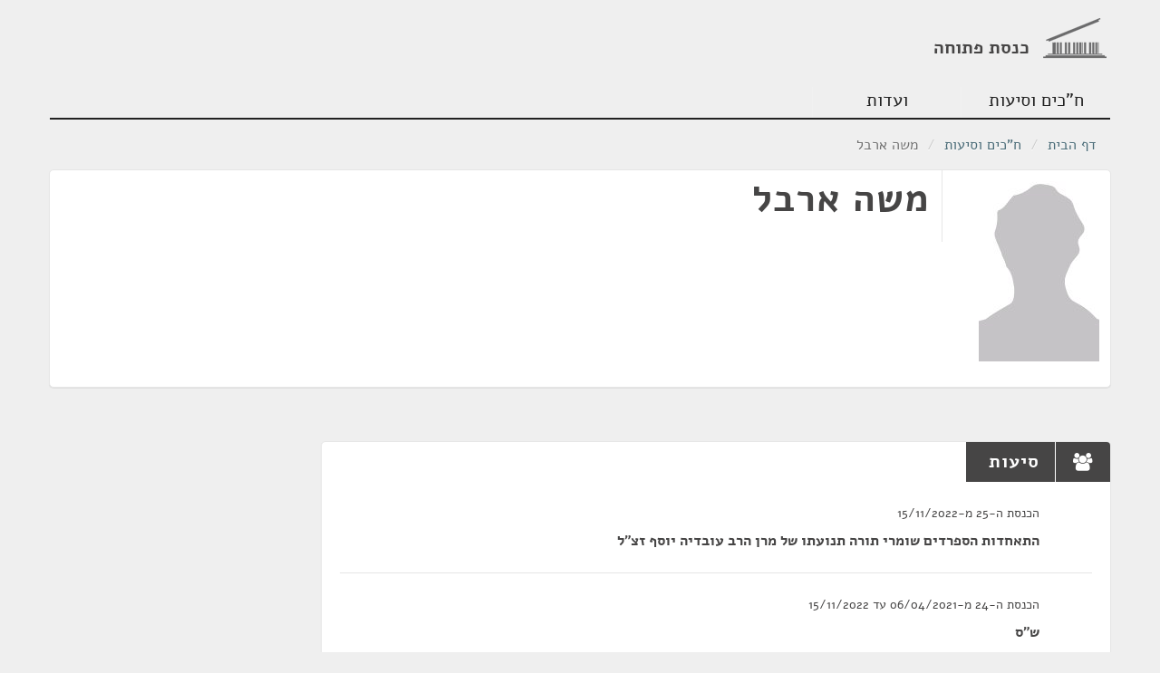

--- FILE ---
content_type: text/html
request_url: https://oknesset.org/members/1008.html
body_size: 13287
content:
<!DOCTYPE html>
<html lang="he" dir="rtl" class="rtl">
<head>
    <!-- Global site tag (gtag.js) - Google Analytics -->
    <script async src="https://www.googletagmanager.com/gtag/js?id=UA-15521464-1"></script>
    <script>
      window.dataLayer = window.dataLayer || [];
      function gtag(){dataLayer.push(arguments);}
      gtag('js', new Date());

      gtag('config', 'UA-15521464-1');
    </script>
    <meta charset="utf-8">
    <meta http-equiv="Content-Language" content="he">
    <title>Open Knesset</title>
    <meta name="viewport" content="width=device-width, initial-scale=1.0"/>
    <base href="/"/>
    <link rel="stylesheet" type="text/css" href="static/css/app.css"/>
    <link rel="stylesheet" type="text/css" href="static/css/responsive.css"/>
    <link href="static/css/jquery.jgrowl.css" rel="stylesheet" type="text/css" media="screen"/>
    <!-- HTML5 shim, for IE6-8 support of HTML5 elements -->
    <!--[if lt IE 9]>
      <script src="http://html5shim.googlecode.com/svn/trunk/html5.js"></script>
    <![endif]-->
    <link rel="shortcut icon" href="static/img/favicon.png"/>
</head>
<body>
<header id="app-header" class="container">
    <div class="row">
        <div id="logo" class="span4 clearfix">
            <h1><a href="/"><img src="static/img/oknesset-logo.png" alt="oknesset-logo"/><span>כנסת פתוחה</span></a></h1>
        </div>
    </div>

    <ul class="nav nav-pills">
        <li id="nav-parties"><a href="/members/index.html">ח"כים וסיעות</a></li>
        <li id="nav-committees"><a href="/committees/index.html">ועדות</a></li>
    </ul>
</header>
<section class="container">
    <ul class="breadcrumb">
        <li><a class="home-icon"
               href="/index.html">דף הבית</a> <span
                class="divider">/</span>
        </li>
        
    <li><a href="members/index.html">ח"כים וסיעות</a> <span class="divider">/</span></li>
    <li class="active">משה ארבל</li>

    </ul>
    <div id="content-main" class="main">
        <div id="subnav"> </div>
         
        <div>
            
    <section class="card card-main">
        <div class="row">
            <div class="span2">
                <div class="spacer">
                    <img src="https://oknesset.org/static/img/Male_portrait_placeholder_cropped.jpg" alt="משה ארבל">
                </div>
            </div>
            <div class="span7 card-details">
                <div class="spacer fill">
                    <header>
                        <h1>משה ארבל</h1>
                    </header>
                </div>
            </div>
        </div>
    </section>
    <div class="row">
        <div class="cards span9">
            
                <section class="card card-list card-list-latest">
                <header>
                    <h2>
                        <i class="fa fa-users"></i>
                       	סיעות
                    </h2>
                </header>
                <ul id="recent-factions">
                    
                        <li>
                            <p class="item-action">
								הכנסת ה-25

								מ-15/11/2022

								
                            </p>
                            <p class="item-title">
                                התאחדות הספרדים שומרי תורה תנועתו של מרן הרב עובדיה יוסף זצ&#34;ל
                            </p>
                        </li>
                    
                        <li>
                            <p class="item-action">
								הכנסת ה-24

								מ-06/04/2021

								
									עד 15/11/2022
								
                            </p>
                            <p class="item-title">
                                ש&#34;ס
                            </p>
                        </li>
                    
                        <li>
                            <p class="item-action">
								הכנסת ה-23

								מ-16/03/2020

								
									עד 06/04/2021
								
                            </p>
                            <p class="item-title">
                                ש&#34;ס
                            </p>
                        </li>
                    
                        <li>
                            <p class="item-action">
								הכנסת ה-22

								מ-03/10/2019

								
									עד 16/03/2020
								
                            </p>
                            <p class="item-title">
                                ש&#34;ס
                            </p>
                        </li>
                    
                        <li>
                            <p class="item-action">
								הכנסת ה-21

								מ-30/04/2019

								
									עד 03/10/2019
								
                            </p>
                            <p class="item-title">
                                ש&#34;ס
                            </p>
                        </li>
                    
                </ul>
            </section>
            

            

            
                <section class="card card-list card-list-latest">
                <header>
                    <h2>
                        <i class="fa fa-users"></i>
                       	משרדים ממשלתיים
                    </h2>
                </header>
                <ul id="recent-ministries">
                    
                        <li>
                            <p class="item-action">
								הכנסת ה-25

								מ-19/04/2023

								
									עד 22/07/2025
								
                            </p>
                            <p class="item-title">
                                
                            </p>
                            <p class="item-context">
                                שר
                            </p>
                        </li>
                    
                        <li>
                            <p class="item-action">
								הכנסת ה-25

								מ-19/04/2023

								
									עד 12/10/2023
								
                            </p>
                            <p class="item-title">
                                
                            </p>
                            <p class="item-context">
                                שר
                            </p>
                        </li>
                    
                        <li>
                            <p class="item-action">
								הכנסת ה-25

								מ-03/01/2023

								
									עד 24/01/2023
								
                            </p>
                            <p class="item-title">
                                
                            </p>
                            <p class="item-context">
                                סגן שר
                            </p>
                        </li>
                    
                        <li>
                            <p class="item-action">
								הכנסת ה-25

								מ-03/01/2023

								
									עד 24/01/2023
								
                            </p>
                            <p class="item-title">
                                
                            </p>
                            <p class="item-context">
                                סגן שר
                            </p>
                        </li>
                    
                </ul>
            </section>
            

            

            
        </div>
        
    </div>

        </div>
    </div>
</section>
<p><a href="javascript:$('#dataSource').toggle();">קוד המקור של הנתונים</a></p>
<div id="dataSource" style="display:none;">
    
    
        <p>הנתונים מגיעים מ<a href="http://main.knesset.gov.il/Activity/Info/Pages/Databases.aspx">ממשק הנתונים של מידע פרלמנטרי נגיש</a>.</p>
        <p>הנתונים נמשכים בתדירות יומית ומעודכנים באתר זה ובמסדי נתונים וקבצים אחרים באמצעות פרוייקט <a href="https://github.com/hasadna/knesset-data-pipelines">knesset-data-pipelines</a></p>
        <p>דף הhtml הנוכחי נוצר בתאריך 15/01/2026 בשעה 12:25 GMT ממחשב בשם airflow-committees-dist-create-members-b1wbkb9x</p>
    
    <p>להלן נתוני המקור כפי שהם מופיעים במאגרי המידע של הכנסת באמצעות ממשק מידע פרלמנטרי זמין - </p>
    <p style="font-size:130%;"><u><b>ח"כ</b></u></p>
    
        
            <b>mk_individual_id</b>: <p>1008</p>
        
    
        
            <b>mk_status_id</b>: <p>0</p>
        
    
        
            <b>mk_individual_name</b>: <p>ארבל</p>
        
    
        
            <b>mk_individual_name_eng</b>: <p>None</p>
        
    
        
            <b>mk_individual_first_name</b>: <p>משה</p>
        
    
        
            <b>mk_individual_first_name_eng</b>: <p>None</p>
        
    
        
            <b>mk_individual_email</b>: <p>marbel@knesset.gov.il</p>
        
    
        
            <b>mk_individual_photo</b>: <p>https://oknesset.org/static/img/Male_portrait_placeholder_cropped.jpg</p>
        
    
        
            <b>PersonID</b>: <p>30660</p>
        
    
        
            <b>LastName</b>: <p>ארבל</p>
        
    
        
            <b>FirstName</b>: <p>משה</p>
        
    
        
            <b>GenderID</b>: <p>251</p>
        
    
        
            <b>GenderDesc</b>: <p>זכר</p>
        
    
        
            <b>Email</b>: <p>marbel@knesset.gov.il</p>
        
    
        
            <b>IsCurrent</b>: <p>True</p>
        
    
        
            <b>LastUpdatedDate</b>: <p>2022-11-10 11:19:09</p>
        
    
        
            <b>altnames</b>: <p>[&#39;משה ארבל&#39;]</p>
        
    

</div>
<footer id="app-footer">
    <div class="container">
        <div class="row">
            <nav class="span8">
                <ul class="nav nav-pills">
                    <li><a class="home-icon" href="/index.html">דף הבית</a></li>
                    <li><a href="/members/index.html">ח"כים וסיעות</a></li>
                    <li><a href="/committees/index.html">ועדות</a></li>
                </ul>
            </nav>
        </div>
        <div class="row about">
            <div class="span4">
                <div class="about-oknesset">
                    <h3>כנסת פתוחה הוא פרוייקט שמטרתו לחשוף את פעילות הכנסת לציבור</h3>
                </div>
            </div>
            <div class="span4 offset4 hasadna">
                <h3>
                    <img src="static/img/sadna30x30.png" alt="הסדנא לידע ציבורי">
                    <span>פרוייקט של</span><a href="http://www.hasadna.org.il">הסדנא לידע ציבורי</a>
                </h3>
                <ul>
                    <li><a href="http://www.obudget.org/" target="_blank">מפתח התקציב</a></li>
                    <li><a href="http://kikar.org/" target="_blank">כיכר המדינה</a></li>
                    <li><a href="http://www.anyway.co.il/" target="_blank">ANYWAY</a></li>
                    <li><a href="http://www.openpension.org.il/" target="_blank">פנסיה פתוחה</a></li>
                </ul>
                <form method="post" action="https://www.paypal.com/cgi-bin/webscr">
                    <input type="hidden" value="_s-xclick" name="cmd">
                    <input type="hidden" value="K7X4FWYPBR7H4" name="hosted_button_id">
                    <input type="submit" name="submit" value="תרמו לסדנא" class="btn  btn-big btn-large btn-primary">
                    <img width="1" height="1" border="0" src="https://www.paypalobjects.com/WEBSCR-640-20110306-1/he_IL/i/scr/pixel.gif" alt="">
                </form>
            </div>
        </div>
        <div class="row">
            <div class="span12">                חלק מהזכויות שמורות. שימוש בנתונים מהאתר בכפוף לקרדיט
            </div>
        </div>
    </div>
</footer>

<script src="static/js/jquery-1.8.3.min.js"></script>
<script src="static/js/bootstrap-transition.js"></script>
<script src="static/js/bootstrap-alert.js"></script>
<script src="static/js/bootstrap-modal.js"></script>
<script src="static/js/bootstrap-dropdown.js"></script>
<script src="static/js/bootstrap-scrollspy.js"></script>
<script src="static/js/bootstrap-tab.js"></script>
<script src="static/js/bootstrap-tooltip.js"></script>
<script src="static/js/bootstrap-popover.js"></script>
<script src="static/js/bootstrap-button.js"></script>
<script src="static/js/bootstrap-collapse.js"></script>
<script src="static/js/bootstrap-carousel.js"></script>
<script src="static/js/bootstrap-typeahead.js"></script>
<script src="static/js/jquery.jgrowl.js"></script>
<script src="static/js/okhelptexts.js"></script>
<script src="static/js/togglehelpextended.js"></script>
<script src="static/js/ok-toggle.js"></script>
<script src="static/js/ok-more.js"></script>
<script src="static/js/ok-search.js"></script>
<script src="static/js/ok-suggest.js"></script>

</body>
</html>


--- FILE ---
content_type: application/javascript
request_url: https://oknesset.org/static/js/togglehelpextended.js
body_size: 309
content:
function toggleHelpExtended() {
	$(".help-section-extended").toggle();
	$("#toggle-help").hide();
};

function unToggleHelpExtended() {
	$(".help-section-extended").toggle();
	$("#toggle-help").show();
};


$(document).ready(function() {
	$("#toggle-help").click(function() {toggleHelpExtended();});
	$("#un-toggle-help").click(function() {unToggleHelpExtended();});
	$(".help-section-extended").hide();
		});